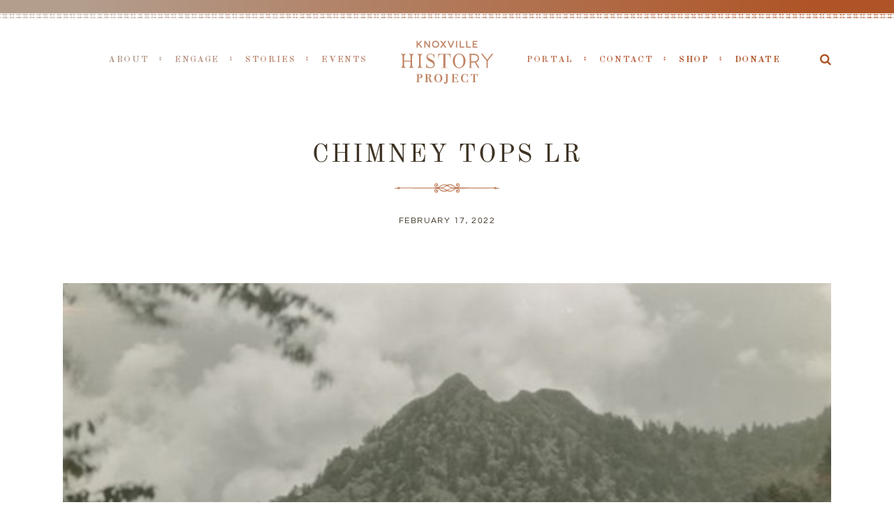

--- FILE ---
content_type: text/html; charset=UTF-8
request_url: https://knoxvillehistoryproject.org/the-photographic-conservationist/chimney-tops-lr/
body_size: 12701
content:
<!DOCTYPE html>
<html lang="en-US"  data-menu="Lato">
<head>
<meta charset="UTF-8" />

<meta name="viewport" content="width=device-width, initial-scale=1, maximum-scale=1" />

<meta name="format-detection" content="telephone=no">

<link rel="profile" href="http://gmpg.org/xfn/11" />
<link rel="pingback" href="https://knoxvillehistoryproject.org/wordpress/xmlrpc.php" />

		<link rel="shortcut icon" href="https://knoxvillehistoryproject.org/wordpress/wp-content/uploads/2016/07/Knoxville-History-Project-2x.png" />
 

<meta name='robots' content='index, follow, max-image-preview:large, max-snippet:-1, max-video-preview:-1' />

	<!-- This site is optimized with the Yoast SEO plugin v26.6 - https://yoast.com/wordpress/plugins/seo/ -->
	<title>Chimney Tops LR - Knoxville History Project</title>
	<link rel="canonical" href="https://knoxvillehistoryproject.org/the-photographic-conservationist/chimney-tops-lr/" />
	<meta property="og:locale" content="en_US" />
	<meta property="og:type" content="article" />
	<meta property="og:title" content="Chimney Tops LR - Knoxville History Project" />
	<meta property="og:url" content="https://knoxvillehistoryproject.org/the-photographic-conservationist/chimney-tops-lr/" />
	<meta property="og:site_name" content="Knoxville History Project" />
	<meta property="og:image" content="https://knoxvillehistoryproject.org/the-photographic-conservationist/chimney-tops-lr" />
	<meta property="og:image:width" content="1481" />
	<meta property="og:image:height" content="1868" />
	<meta property="og:image:type" content="image/jpeg" />
	<meta name="twitter:card" content="summary_large_image" />
	<script type="application/ld+json" class="yoast-schema-graph">{"@context":"https://schema.org","@graph":[{"@type":"WebPage","@id":"https://knoxvillehistoryproject.org/the-photographic-conservationist/chimney-tops-lr/","url":"https://knoxvillehistoryproject.org/the-photographic-conservationist/chimney-tops-lr/","name":"Chimney Tops LR - Knoxville History Project","isPartOf":{"@id":"https://knoxvillehistoryproject.org/#website"},"primaryImageOfPage":{"@id":"https://knoxvillehistoryproject.org/the-photographic-conservationist/chimney-tops-lr/#primaryimage"},"image":{"@id":"https://knoxvillehistoryproject.org/the-photographic-conservationist/chimney-tops-lr/#primaryimage"},"thumbnailUrl":"https://knoxvillehistoryproject.org/wordpress/wp-content/uploads/2022/02/Chimney-Tops-LR.jpg","datePublished":"2022-02-17T22:25:30+00:00","breadcrumb":{"@id":"https://knoxvillehistoryproject.org/the-photographic-conservationist/chimney-tops-lr/#breadcrumb"},"inLanguage":"en-US","potentialAction":[{"@type":"ReadAction","target":["https://knoxvillehistoryproject.org/the-photographic-conservationist/chimney-tops-lr/"]}]},{"@type":"ImageObject","inLanguage":"en-US","@id":"https://knoxvillehistoryproject.org/the-photographic-conservationist/chimney-tops-lr/#primaryimage","url":"https://knoxvillehistoryproject.org/wordpress/wp-content/uploads/2022/02/Chimney-Tops-LR.jpg","contentUrl":"https://knoxvillehistoryproject.org/wordpress/wp-content/uploads/2022/02/Chimney-Tops-LR.jpg","width":1481,"height":1868},{"@type":"BreadcrumbList","@id":"https://knoxvillehistoryproject.org/the-photographic-conservationist/chimney-tops-lr/#breadcrumb","itemListElement":[{"@type":"ListItem","position":1,"name":"Home","item":"https://knoxvillehistoryproject.org/"},{"@type":"ListItem","position":2,"name":"The Photographic Conservationist","item":"https://knoxvillehistoryproject.org/the-photographic-conservationist/"},{"@type":"ListItem","position":3,"name":"Chimney Tops LR"}]},{"@type":"WebSite","@id":"https://knoxvillehistoryproject.org/#website","url":"https://knoxvillehistoryproject.org/","name":"Knoxville History Project","description":"","potentialAction":[{"@type":"SearchAction","target":{"@type":"EntryPoint","urlTemplate":"https://knoxvillehistoryproject.org/?s={search_term_string}"},"query-input":{"@type":"PropertyValueSpecification","valueRequired":true,"valueName":"search_term_string"}}],"inLanguage":"en-US"}]}</script>
	<!-- / Yoast SEO plugin. -->


<link rel='dns-prefetch' href='//fonts.googleapis.com' />
<link rel="alternate" type="application/rss+xml" title="Knoxville History Project &raquo; Feed" href="https://knoxvillehistoryproject.org/feed/" />
<link rel="alternate" type="application/rss+xml" title="Knoxville History Project &raquo; Comments Feed" href="https://knoxvillehistoryproject.org/comments/feed/" />
<link rel="alternate" type="application/rss+xml" title="Knoxville History Project &raquo; Chimney Tops LR Comments Feed" href="https://knoxvillehistoryproject.org/the-photographic-conservationist/chimney-tops-lr/feed/" />
<link rel="alternate" title="oEmbed (JSON)" type="application/json+oembed" href="https://knoxvillehistoryproject.org/wp-json/oembed/1.0/embed?url=https%3A%2F%2Fknoxvillehistoryproject.org%2Fthe-photographic-conservationist%2Fchimney-tops-lr%2F" />
<link rel="alternate" title="oEmbed (XML)" type="text/xml+oembed" href="https://knoxvillehistoryproject.org/wp-json/oembed/1.0/embed?url=https%3A%2F%2Fknoxvillehistoryproject.org%2Fthe-photographic-conservationist%2Fchimney-tops-lr%2F&#038;format=xml" />
<style id='wp-img-auto-sizes-contain-inline-css' type='text/css'>
img:is([sizes=auto i],[sizes^="auto," i]){contain-intrinsic-size:3000px 1500px}
/*# sourceURL=wp-img-auto-sizes-contain-inline-css */
</style>
<style id='wp-block-library-inline-css' type='text/css'>
:root{--wp-block-synced-color:#7a00df;--wp-block-synced-color--rgb:122,0,223;--wp-bound-block-color:var(--wp-block-synced-color);--wp-editor-canvas-background:#ddd;--wp-admin-theme-color:#007cba;--wp-admin-theme-color--rgb:0,124,186;--wp-admin-theme-color-darker-10:#006ba1;--wp-admin-theme-color-darker-10--rgb:0,107,160.5;--wp-admin-theme-color-darker-20:#005a87;--wp-admin-theme-color-darker-20--rgb:0,90,135;--wp-admin-border-width-focus:2px}@media (min-resolution:192dpi){:root{--wp-admin-border-width-focus:1.5px}}.wp-element-button{cursor:pointer}:root .has-very-light-gray-background-color{background-color:#eee}:root .has-very-dark-gray-background-color{background-color:#313131}:root .has-very-light-gray-color{color:#eee}:root .has-very-dark-gray-color{color:#313131}:root .has-vivid-green-cyan-to-vivid-cyan-blue-gradient-background{background:linear-gradient(135deg,#00d084,#0693e3)}:root .has-purple-crush-gradient-background{background:linear-gradient(135deg,#34e2e4,#4721fb 50%,#ab1dfe)}:root .has-hazy-dawn-gradient-background{background:linear-gradient(135deg,#faaca8,#dad0ec)}:root .has-subdued-olive-gradient-background{background:linear-gradient(135deg,#fafae1,#67a671)}:root .has-atomic-cream-gradient-background{background:linear-gradient(135deg,#fdd79a,#004a59)}:root .has-nightshade-gradient-background{background:linear-gradient(135deg,#330968,#31cdcf)}:root .has-midnight-gradient-background{background:linear-gradient(135deg,#020381,#2874fc)}:root{--wp--preset--font-size--normal:16px;--wp--preset--font-size--huge:42px}.has-regular-font-size{font-size:1em}.has-larger-font-size{font-size:2.625em}.has-normal-font-size{font-size:var(--wp--preset--font-size--normal)}.has-huge-font-size{font-size:var(--wp--preset--font-size--huge)}.has-text-align-center{text-align:center}.has-text-align-left{text-align:left}.has-text-align-right{text-align:right}.has-fit-text{white-space:nowrap!important}#end-resizable-editor-section{display:none}.aligncenter{clear:both}.items-justified-left{justify-content:flex-start}.items-justified-center{justify-content:center}.items-justified-right{justify-content:flex-end}.items-justified-space-between{justify-content:space-between}.screen-reader-text{border:0;clip-path:inset(50%);height:1px;margin:-1px;overflow:hidden;padding:0;position:absolute;width:1px;word-wrap:normal!important}.screen-reader-text:focus{background-color:#ddd;clip-path:none;color:#444;display:block;font-size:1em;height:auto;left:5px;line-height:normal;padding:15px 23px 14px;text-decoration:none;top:5px;width:auto;z-index:100000}html :where(.has-border-color){border-style:solid}html :where([style*=border-top-color]){border-top-style:solid}html :where([style*=border-right-color]){border-right-style:solid}html :where([style*=border-bottom-color]){border-bottom-style:solid}html :where([style*=border-left-color]){border-left-style:solid}html :where([style*=border-width]){border-style:solid}html :where([style*=border-top-width]){border-top-style:solid}html :where([style*=border-right-width]){border-right-style:solid}html :where([style*=border-bottom-width]){border-bottom-style:solid}html :where([style*=border-left-width]){border-left-style:solid}html :where(img[class*=wp-image-]){height:auto;max-width:100%}:where(figure){margin:0 0 1em}html :where(.is-position-sticky){--wp-admin--admin-bar--position-offset:var(--wp-admin--admin-bar--height,0px)}@media screen and (max-width:600px){html :where(.is-position-sticky){--wp-admin--admin-bar--position-offset:0px}}

/*# sourceURL=wp-block-library-inline-css */
</style><style id='global-styles-inline-css' type='text/css'>
:root{--wp--preset--aspect-ratio--square: 1;--wp--preset--aspect-ratio--4-3: 4/3;--wp--preset--aspect-ratio--3-4: 3/4;--wp--preset--aspect-ratio--3-2: 3/2;--wp--preset--aspect-ratio--2-3: 2/3;--wp--preset--aspect-ratio--16-9: 16/9;--wp--preset--aspect-ratio--9-16: 9/16;--wp--preset--color--black: #000000;--wp--preset--color--cyan-bluish-gray: #abb8c3;--wp--preset--color--white: #ffffff;--wp--preset--color--pale-pink: #f78da7;--wp--preset--color--vivid-red: #cf2e2e;--wp--preset--color--luminous-vivid-orange: #ff6900;--wp--preset--color--luminous-vivid-amber: #fcb900;--wp--preset--color--light-green-cyan: #7bdcb5;--wp--preset--color--vivid-green-cyan: #00d084;--wp--preset--color--pale-cyan-blue: #8ed1fc;--wp--preset--color--vivid-cyan-blue: #0693e3;--wp--preset--color--vivid-purple: #9b51e0;--wp--preset--gradient--vivid-cyan-blue-to-vivid-purple: linear-gradient(135deg,rgb(6,147,227) 0%,rgb(155,81,224) 100%);--wp--preset--gradient--light-green-cyan-to-vivid-green-cyan: linear-gradient(135deg,rgb(122,220,180) 0%,rgb(0,208,130) 100%);--wp--preset--gradient--luminous-vivid-amber-to-luminous-vivid-orange: linear-gradient(135deg,rgb(252,185,0) 0%,rgb(255,105,0) 100%);--wp--preset--gradient--luminous-vivid-orange-to-vivid-red: linear-gradient(135deg,rgb(255,105,0) 0%,rgb(207,46,46) 100%);--wp--preset--gradient--very-light-gray-to-cyan-bluish-gray: linear-gradient(135deg,rgb(238,238,238) 0%,rgb(169,184,195) 100%);--wp--preset--gradient--cool-to-warm-spectrum: linear-gradient(135deg,rgb(74,234,220) 0%,rgb(151,120,209) 20%,rgb(207,42,186) 40%,rgb(238,44,130) 60%,rgb(251,105,98) 80%,rgb(254,248,76) 100%);--wp--preset--gradient--blush-light-purple: linear-gradient(135deg,rgb(255,206,236) 0%,rgb(152,150,240) 100%);--wp--preset--gradient--blush-bordeaux: linear-gradient(135deg,rgb(254,205,165) 0%,rgb(254,45,45) 50%,rgb(107,0,62) 100%);--wp--preset--gradient--luminous-dusk: linear-gradient(135deg,rgb(255,203,112) 0%,rgb(199,81,192) 50%,rgb(65,88,208) 100%);--wp--preset--gradient--pale-ocean: linear-gradient(135deg,rgb(255,245,203) 0%,rgb(182,227,212) 50%,rgb(51,167,181) 100%);--wp--preset--gradient--electric-grass: linear-gradient(135deg,rgb(202,248,128) 0%,rgb(113,206,126) 100%);--wp--preset--gradient--midnight: linear-gradient(135deg,rgb(2,3,129) 0%,rgb(40,116,252) 100%);--wp--preset--font-size--small: 13px;--wp--preset--font-size--medium: 20px;--wp--preset--font-size--large: 36px;--wp--preset--font-size--x-large: 42px;--wp--preset--spacing--20: 0.44rem;--wp--preset--spacing--30: 0.67rem;--wp--preset--spacing--40: 1rem;--wp--preset--spacing--50: 1.5rem;--wp--preset--spacing--60: 2.25rem;--wp--preset--spacing--70: 3.38rem;--wp--preset--spacing--80: 5.06rem;--wp--preset--shadow--natural: 6px 6px 9px rgba(0, 0, 0, 0.2);--wp--preset--shadow--deep: 12px 12px 50px rgba(0, 0, 0, 0.4);--wp--preset--shadow--sharp: 6px 6px 0px rgba(0, 0, 0, 0.2);--wp--preset--shadow--outlined: 6px 6px 0px -3px rgb(255, 255, 255), 6px 6px rgb(0, 0, 0);--wp--preset--shadow--crisp: 6px 6px 0px rgb(0, 0, 0);}:where(.is-layout-flex){gap: 0.5em;}:where(.is-layout-grid){gap: 0.5em;}body .is-layout-flex{display: flex;}.is-layout-flex{flex-wrap: wrap;align-items: center;}.is-layout-flex > :is(*, div){margin: 0;}body .is-layout-grid{display: grid;}.is-layout-grid > :is(*, div){margin: 0;}:where(.wp-block-columns.is-layout-flex){gap: 2em;}:where(.wp-block-columns.is-layout-grid){gap: 2em;}:where(.wp-block-post-template.is-layout-flex){gap: 1.25em;}:where(.wp-block-post-template.is-layout-grid){gap: 1.25em;}.has-black-color{color: var(--wp--preset--color--black) !important;}.has-cyan-bluish-gray-color{color: var(--wp--preset--color--cyan-bluish-gray) !important;}.has-white-color{color: var(--wp--preset--color--white) !important;}.has-pale-pink-color{color: var(--wp--preset--color--pale-pink) !important;}.has-vivid-red-color{color: var(--wp--preset--color--vivid-red) !important;}.has-luminous-vivid-orange-color{color: var(--wp--preset--color--luminous-vivid-orange) !important;}.has-luminous-vivid-amber-color{color: var(--wp--preset--color--luminous-vivid-amber) !important;}.has-light-green-cyan-color{color: var(--wp--preset--color--light-green-cyan) !important;}.has-vivid-green-cyan-color{color: var(--wp--preset--color--vivid-green-cyan) !important;}.has-pale-cyan-blue-color{color: var(--wp--preset--color--pale-cyan-blue) !important;}.has-vivid-cyan-blue-color{color: var(--wp--preset--color--vivid-cyan-blue) !important;}.has-vivid-purple-color{color: var(--wp--preset--color--vivid-purple) !important;}.has-black-background-color{background-color: var(--wp--preset--color--black) !important;}.has-cyan-bluish-gray-background-color{background-color: var(--wp--preset--color--cyan-bluish-gray) !important;}.has-white-background-color{background-color: var(--wp--preset--color--white) !important;}.has-pale-pink-background-color{background-color: var(--wp--preset--color--pale-pink) !important;}.has-vivid-red-background-color{background-color: var(--wp--preset--color--vivid-red) !important;}.has-luminous-vivid-orange-background-color{background-color: var(--wp--preset--color--luminous-vivid-orange) !important;}.has-luminous-vivid-amber-background-color{background-color: var(--wp--preset--color--luminous-vivid-amber) !important;}.has-light-green-cyan-background-color{background-color: var(--wp--preset--color--light-green-cyan) !important;}.has-vivid-green-cyan-background-color{background-color: var(--wp--preset--color--vivid-green-cyan) !important;}.has-pale-cyan-blue-background-color{background-color: var(--wp--preset--color--pale-cyan-blue) !important;}.has-vivid-cyan-blue-background-color{background-color: var(--wp--preset--color--vivid-cyan-blue) !important;}.has-vivid-purple-background-color{background-color: var(--wp--preset--color--vivid-purple) !important;}.has-black-border-color{border-color: var(--wp--preset--color--black) !important;}.has-cyan-bluish-gray-border-color{border-color: var(--wp--preset--color--cyan-bluish-gray) !important;}.has-white-border-color{border-color: var(--wp--preset--color--white) !important;}.has-pale-pink-border-color{border-color: var(--wp--preset--color--pale-pink) !important;}.has-vivid-red-border-color{border-color: var(--wp--preset--color--vivid-red) !important;}.has-luminous-vivid-orange-border-color{border-color: var(--wp--preset--color--luminous-vivid-orange) !important;}.has-luminous-vivid-amber-border-color{border-color: var(--wp--preset--color--luminous-vivid-amber) !important;}.has-light-green-cyan-border-color{border-color: var(--wp--preset--color--light-green-cyan) !important;}.has-vivid-green-cyan-border-color{border-color: var(--wp--preset--color--vivid-green-cyan) !important;}.has-pale-cyan-blue-border-color{border-color: var(--wp--preset--color--pale-cyan-blue) !important;}.has-vivid-cyan-blue-border-color{border-color: var(--wp--preset--color--vivid-cyan-blue) !important;}.has-vivid-purple-border-color{border-color: var(--wp--preset--color--vivid-purple) !important;}.has-vivid-cyan-blue-to-vivid-purple-gradient-background{background: var(--wp--preset--gradient--vivid-cyan-blue-to-vivid-purple) !important;}.has-light-green-cyan-to-vivid-green-cyan-gradient-background{background: var(--wp--preset--gradient--light-green-cyan-to-vivid-green-cyan) !important;}.has-luminous-vivid-amber-to-luminous-vivid-orange-gradient-background{background: var(--wp--preset--gradient--luminous-vivid-amber-to-luminous-vivid-orange) !important;}.has-luminous-vivid-orange-to-vivid-red-gradient-background{background: var(--wp--preset--gradient--luminous-vivid-orange-to-vivid-red) !important;}.has-very-light-gray-to-cyan-bluish-gray-gradient-background{background: var(--wp--preset--gradient--very-light-gray-to-cyan-bluish-gray) !important;}.has-cool-to-warm-spectrum-gradient-background{background: var(--wp--preset--gradient--cool-to-warm-spectrum) !important;}.has-blush-light-purple-gradient-background{background: var(--wp--preset--gradient--blush-light-purple) !important;}.has-blush-bordeaux-gradient-background{background: var(--wp--preset--gradient--blush-bordeaux) !important;}.has-luminous-dusk-gradient-background{background: var(--wp--preset--gradient--luminous-dusk) !important;}.has-pale-ocean-gradient-background{background: var(--wp--preset--gradient--pale-ocean) !important;}.has-electric-grass-gradient-background{background: var(--wp--preset--gradient--electric-grass) !important;}.has-midnight-gradient-background{background: var(--wp--preset--gradient--midnight) !important;}.has-small-font-size{font-size: var(--wp--preset--font-size--small) !important;}.has-medium-font-size{font-size: var(--wp--preset--font-size--medium) !important;}.has-large-font-size{font-size: var(--wp--preset--font-size--large) !important;}.has-x-large-font-size{font-size: var(--wp--preset--font-size--x-large) !important;}
/*# sourceURL=global-styles-inline-css */
</style>

<style id='classic-theme-styles-inline-css' type='text/css'>
/*! This file is auto-generated */
.wp-block-button__link{color:#fff;background-color:#32373c;border-radius:9999px;box-shadow:none;text-decoration:none;padding:calc(.667em + 2px) calc(1.333em + 2px);font-size:1.125em}.wp-block-file__button{background:#32373c;color:#fff;text-decoration:none}
/*# sourceURL=/wp-includes/css/classic-themes.min.css */
</style>
<link rel='stylesheet' id='ctct_form_styles-css' href='https://knoxvillehistoryproject.org/wordpress/wp-content/plugins/constant-contact-forms/assets/css/style.css?ver=2.15.2' type='text/css' media='all' />
<link rel='stylesheet' id='contact-form-7-css' href='https://knoxvillehistoryproject.org/wordpress/wp-content/plugins/contact-form-7/includes/css/styles.css?ver=6.1.4' type='text/css' media='all' />
<link rel='stylesheet' id='twenty20-css' href='https://knoxvillehistoryproject.org/wordpress/wp-content/plugins/twenty20/assets/css/twenty20.css?ver=2.0.4' type='text/css' media='all' />
<link rel='stylesheet' id='SFSImainCss-css' href='https://knoxvillehistoryproject.org/wordpress/wp-content/plugins/ultimate-social-media-icons/css/sfsi-style.css?ver=2.9.6' type='text/css' media='all' />
<link rel='stylesheet' id='reset-css-css' href='https://knoxvillehistoryproject.org/wordpress/wp-content/themes/KHP/css/reset.css?ver=6.9' type='text/css' media='all' />
<link rel='stylesheet' id='wordpress-css-css' href='https://knoxvillehistoryproject.org/wordpress/wp-content/themes/KHP/css/wordpress.css?ver=6.9' type='text/css' media='all' />
<link rel='stylesheet' id='animation.css-css' href='https://knoxvillehistoryproject.org/wordpress/wp-content/themes/KHP/css/animation.css?ver=6.9' type='text/css' media='all' />
<link rel='stylesheet' id='magnific-popup-css' href='https://knoxvillehistoryproject.org/wordpress/wp-content/themes/KHP/css/magnific-popup.css?ver=6.9' type='text/css' media='all' />
<link rel='stylesheet' id='jquery-ui-css-css' href='https://knoxvillehistoryproject.org/wordpress/wp-content/themes/KHP/css/jqueryui/custom.css?ver=6.9' type='text/css' media='all' />
<link rel='stylesheet' id='mediaelement-css' href='https://knoxvillehistoryproject.org/wordpress/wp-includes/js/mediaelement/mediaelementplayer-legacy.min.css?ver=4.2.17' type='text/css' media='all' />
<link rel='stylesheet' id='flexslider-css' href='https://knoxvillehistoryproject.org/wordpress/wp-content/themes/KHP/js/flexslider/flexslider.css?ver=6.9' type='text/css' media='all' />
<link rel='stylesheet' id='tooltipster-css' href='https://knoxvillehistoryproject.org/wordpress/wp-content/themes/KHP/css/tooltipster.css?ver=6.9' type='text/css' media='all' />
<link rel='stylesheet' id='odometer-theme-css' href='https://knoxvillehistoryproject.org/wordpress/wp-content/themes/KHP/css/odometer-theme-minimal.css?ver=6.9' type='text/css' media='all' />
<link rel='stylesheet' id='hw-parallax.css-css' href='https://knoxvillehistoryproject.org/wordpress/wp-content/themes/KHP/css/hw-parallax.css?ver=6.9' type='text/css' media='all' />
<link rel='stylesheet' id='screen.css-css' href='https://knoxvillehistoryproject.org/wordpress/wp-content/themes/KHP/css/screen.css?ver=6.9' type='text/css' media='all' />
<link rel='stylesheet' id='fontawesome-css' href='https://knoxvillehistoryproject.org/wordpress/wp-content/themes/KHP/css/font-awesome.min.css?ver=6.9' type='text/css' media='all' />
<link rel='stylesheet' id='custom_css-css' href='https://knoxvillehistoryproject.org/wordpress/wp-content/themes/KHP/templates/custom-css.php?ver=6.9' type='text/css' media='all' />
<link rel='stylesheet' id='child_theme-css' href='https://knoxvillehistoryproject.org/wordpress/wp-content/themes/KHP/style.css?ver=6.9' type='text/css' media='all' />
<link rel='stylesheet' id='google_font0-css' href='https://fonts.googleapis.com/css?family=Libre+Baskerville%3A300%2C+400%2C700%2C400italic&#038;subset=latin%2Ccyrillic-ext%2Cgreek-ext%2Ccyrillic&#038;ver=6.9' type='text/css' media='all' />
<link rel='stylesheet' id='google_font1-css' href='https://fonts.googleapis.com/css?family=Old+Standard+TT%3A300%2C+400%2C700%2C400italic&#038;subset=latin%2Ccyrillic-ext%2Cgreek-ext%2Ccyrillic&#038;ver=6.9' type='text/css' media='all' />
<link rel='stylesheet' id='google_font4-css' href='https://fonts.googleapis.com/css?family=Questrial%3A300%2C+400%2C700%2C400italic&#038;subset=latin%2Ccyrillic-ext%2Cgreek-ext%2Ccyrillic&#038;ver=6.9' type='text/css' media='all' />
<link rel='stylesheet' id='responsive-css' href='https://knoxvillehistoryproject.org/wordpress/wp-content/themes/KHP/css/grid.css?ver=6.9' type='text/css' media='all' />
<link rel='stylesheet' id='kirki-styles-global-css' href='https://knoxvillehistoryproject.org/wordpress/wp-content/themes/KHP/modules/kirki/assets/css/kirki-styles.css?ver=3.0.21' type='text/css' media='all' />
<style id='kirki-styles-global-inline-css' type='text/css'>
@font-face {
  font-family: 'Libre Baskerville';
  font-style: normal;
  font-weight: 400;
  src: url(https://fonts.gstatic.com/s/librebaskerville/v24/kmKUZrc3Hgbbcjq75U4uslyuy4kn0olVQ-LglH6T17uj8Q4iDgNK.ttf) format('truetype');
}
@font-face {
  font-family: 'Old Standard TT';
  font-style: normal;
  font-weight: 400;
  src: url(https://fonts.gstatic.com/s/oldstandardtt/v22/MwQubh3o1vLImiwAVvYawgcf2eVeqlq9.ttf) format('truetype');
}
@font-face {
  font-family: 'Questrial';
  font-style: normal;
  font-weight: 400;
  src: url(https://fonts.gstatic.com/s/questrial/v19/QdVUSTchPBm7nuUeVf70viFg.ttf) format('truetype');
}

body, input[type=text], input[type=email], input[type=url], input[type=password], textarea, input[type=tel]{font-family:"Libre Baskerville", Georgia, serif;}body{font-size:14px;}h1, h2, h3, h4, h5, h6, h7, input[type=submit], input[type=button], a.button, .button, .post_quote_title, label, .portfolio_filter_dropdown, .woocommerce ul.products li.product .button, .woocommerce ul.products li.product a.add_to_cart_button.loading, .woocommerce-page ul.products li.product a.add_to_cart_button.loading, .woocommerce ul.products li.product a.add_to_cart_button:hover, .woocommerce-page ul.products li.product a.add_to_cart_button:hover, .woocommerce #page_content_wrapper a.button, .woocommerce button.button, .woocommerce input.button, .woocommerce #respond input#submit, .woocommerce #content input.button, .woocommerce-page #page_content_wrapper a.button, .woocommerce-page button.button, .woocommerce-page input.button, .woocommerce-page #respond input#submit, .woocommerce-page #content input.button, .woocommerce-page button.button:hover, .woocommerce-page input.button:hover, .woocommerce-page input.button:active, .woocommerce #page_content_wrapper a.button, .woocommerce-page #page_content_wrapper a.button, .woocommerce.columns-4 ul.products li.product a.add_to_cart_button, .woocommerce.columns-4 ul.products li.product a.add_to_cart_button:hover, strong[itemprop="author"], #page_content_wrapper .posts.blog li a, .page_content_wrapper .posts.blog li a{font-family:"Old Standard TT", Georgia, serif;}h1, h2, h3, h4, h5, h6, h7{font-weight:300;}h1{font-size:34px;}h2{font-size:30px;}h3{font-size:26px;}h4{font-size:22px;}h5{font-size:18px;}h6{font-size:16px;}body, #wrapper, #page_content_wrapper.fixed, #page_content_wrapper .sidebar .content .sidebar_widget li h2.widgettitle span, h2.widgettitle span, #gallery_lightbox h2, .slider_wrapper .gallery_image_caption h2, #body_loading_screen, h3#reply-title span{background-color:#ffffff;}body, .pagination a, #gallery_lightbox h2, .slider_wrapper .gallery_image_caption h2, .post_info a{color:#3e3324;}::selection{background-color:#3e3324;}a{color:#3e3324;}a:hover, a:active, .post_info_comment a i{color:#3e3324;}h1, h2, h3, h4, h5, pre, code, tt, blockquote, .post_header h5 a, .post_header h3 a, .post_header.grid h6 a, .post_header.fullwidth h4 a, .post_header h5 a, blockquote, .site_loading_logo_item i{color:#3e3324;}#social_share_wrapper, hr, #social_share_wrapper, .post.type-post, #page_content_wrapper .sidebar .content .sidebar_widget li h2.widgettitle, h2.widgettitle, h5.widgettitle, .comment .right, .widget_tag_cloud div a, .meta-tags a, .tag_cloud a, #footer, #post_more_wrapper, .woocommerce ul.products li.product, .woocommerce-page ul.products li.product, .woocommerce ul.products li.product .price, .woocommerce-page ul.products li.product .price, #page_content_wrapper .inner .sidebar_content, #page_caption, #page_content_wrapper .inner .sidebar_content.left_sidebar, .ajax_close, .ajax_next, .ajax_prev, .portfolio_next, .portfolio_prev, .portfolio_next_prev_wrapper.video .portfolio_prev, .portfolio_next_prev_wrapper.video .portfolio_next, .separated, .blog_next_prev_wrapper, #post_more_wrapper h5, #ajax_portfolio_wrapper.hidding, #ajax_portfolio_wrapper.visible, .tabs.vertical .ui-tabs-panel, .woocommerce div.product .woocommerce-tabs ul.tabs li, .woocommerce #content div.product .woocommerce-tabs ul.tabs li, .woocommerce-page div.product .woocommerce-tabs ul.tabs li, .woocommerce-page #content div.product .woocommerce-tabs ul.tabs li, .woocommerce div.product .woocommerce-tabs .panel, .woocommerce-page div.product .woocommerce-tabs .panel, .woocommerce #content div.product .woocommerce-tabs .panel, .woocommerce-page #content div.product .woocommerce-tabs .panel, .woocommerce table.shop_table, .woocommerce-page table.shop_table, table tr td, .woocommerce .cart-collaterals .cart_totals, .woocommerce-page .cart-collaterals .cart_totals, .woocommerce .cart-collaterals .shipping_calculator, .woocommerce-page .cart-collaterals .shipping_calculator, .woocommerce .cart-collaterals .cart_totals tr td, .woocommerce .cart-collaterals .cart_totals tr th, .woocommerce-page .cart-collaterals .cart_totals tr td, .woocommerce-page .cart-collaterals .cart_totals tr th, table tr th, .woocommerce #payment, .woocommerce-page #payment, .woocommerce #payment ul.payment_methods li, .woocommerce-page #payment ul.payment_methods li, .woocommerce #payment div.form-row, .woocommerce-page #payment div.form-row, .ui-tabs li:first-child, .ui-tabs .ui-tabs-nav li, .ui-tabs.vertical .ui-tabs-nav li, .ui-tabs.vertical.right .ui-tabs-nav li.ui-state-active, .ui-tabs.vertical .ui-tabs-nav li:last-child, #page_content_wrapper .inner .sidebar_wrapper ul.sidebar_widget li.widget_nav_menu ul.menu li.current-menu-item a, .page_content_wrapper .inner .sidebar_wrapper ul.sidebar_widget li.widget_nav_menu ul.menu li.current-menu-item a, .pricing_wrapper, .pricing_wrapper li, .ui-accordion .ui-accordion-header, .ui-accordion .ui-accordion-content, #page_content_wrapper .sidebar .content .sidebar_widget li h2.widgettitle:before, h2.widgettitle:before, #autocomplete, .page_tagline, .ppb_blog_minimal .one_third_bg, .portfolio_desc.wide{border-color:#bf8363;}input[type=text], input[type=password], input[type=email], input[type=url], textarea, input[type=tel]{background-color:#ffffff;color:#3e3324;border-color:#bf8363;}input[type=text]:focus, input[type=password]:focus, input[type=email]:focus, input[type=url]:focus, textarea:focus, input[type=tel]:focus{border-color:#3e3324;}input[type=submit], input[type=button], a.button, .button, .woocommerce .page_slider a.button, a.button.fullwidth, .woocommerce-page div.product form.cart .button, .woocommerce #respond input#submit.alt, .woocommerce a.button.alt, .woocommerce button.button.alt, .woocommerce input.button.alt{font-family:Questrial, Helvetica, Arial, sans-serif;}input[type=submit], input[type=button], a.button, .button, .pagination span, .pagination a:hover, .woocommerce .footer_bar .button, .woocommerce .footer_bar .button:hover, .woocommerce-page div.product form.cart .button, .woocommerce #respond input#submit.alt, .woocommerce a.button.alt, .woocommerce button.button.alt, .woocommerce input.button.alt{background-color:#ffffff;}.pagination span, .pagination a:hover{border-color:#ffffff;}input[type=submit], input[type=button], a.button, .button, .pagination a:hover, .woocommerce .footer_bar .button , .woocommerce .footer_bar .button:hover, .woocommerce-page div.product form.cart .button, .woocommerce #respond input#submit.alt, .woocommerce a.button.alt, .woocommerce button.button.alt, .woocommerce input.button.alt{color:#bf8363;border-color:#bf8363;}.frame_top, .frame_bottom, .frame_left, .frame_right{background:#ffffff;}#menu_wrapper .nav ul li a, #menu_wrapper div .nav li > a{font-family:"Old Standard TT", Georgia, serif;font-size:13px;font-weight:600;letter-spacing:3px;text-transform:uppercase;color:#666666;}#menu_wrapper .nav ul li a.hover, #menu_wrapper .nav ul li a:hover, #menu_wrapper div .nav li a.hover, #menu_wrapper div .nav li a:hover{color:#222222;}#menu_wrapper div .nav > li.current-menu-item > a, #menu_wrapper div .nav > li.current-menu-parent > a, #menu_wrapper div .nav > li.current-menu-ancestor > a, #menu_wrapper div .nav li ul li.current-menu-item a, #menu_wrapper div .nav li.current-menu-parent ul li.current-menu-item a{color:#222222;}.top_bar{border-color:#e1e1e1;background-color:#ffffff;}#menu_wrapper .nav ul li ul li a, #menu_wrapper div .nav li ul li a, #menu_wrapper div .nav li.current-menu-parent ul li a{font-size:11px;font-weight:600;letter-spacing:2px;text-transform:uppercase;color:#888888;}.mobile_main_nav li a:hover, .mobile_main_nav li a:active, #sub_menu li a:hover, #sub_menu li a:active, .mobile_menu_wrapper .sidebar_wrapper h2.widgettitle{color:#222222;}#menu_wrapper .nav ul li ul li a:hover, #menu_wrapper div .nav li ul li a:hover, #menu_wrapper div .nav li.current-menu-parent ul li a:hover, #menu_wrapper .nav ul li.megamenu ul li ul li a:hover, #menu_wrapper div .nav li.megamenu ul li ul li a:hover, #menu_wrapper .nav ul li.megamenu ul li ul li a:active, #menu_wrapper div .nav li.megamenu ul li ul li a:active{background:#f9f9f9;}#menu_wrapper .nav ul li ul, #menu_wrapper div .nav li ul{background:#ffffff;border-color:#e1e1e1;}#menu_wrapper div .nav li.megamenu ul li > a, #menu_wrapper div .nav li.megamenu ul li > a:hover, #menu_wrapper div .nav li.megamenu ul li > a:active{color:#444444;}#menu_wrapper div .nav li.megamenu ul li{border-color:#eeeeee;}.above_top_bar{background:#222222;}#top_menu li a, .top_contact_info, .top_contact_info i, .top_contact_info a, .top_contact_info a:hover, .top_contact_info a:active{color:#a95612;}.mobile_menu_wrapper #searchform{background:#ffffff;}.mobile_menu_wrapper #searchform input[type=text], .mobile_menu_wrapper #searchform button i{color:#3e3324;}.mobile_main_nav li a, #sub_menu li a{font-family:"Old Standard TT", Georgia, serif;font-size:13px;text-transform:uppercase;letter-spacing:3px;}.mobile_main_nav li a, #sub_menu li a, .mobile_menu_wrapper .sidebar_wrapper a, .mobile_menu_wrapper .sidebar_wrapper, #close_mobile_menu i{color:#666666;}#page_caption{background-color:#ffffff;padding-top:80px;padding-bottom:80px;}#page_caption h1, .ppb_title{font-size:35px;}#page_caption h1, .ppb_title, .post_caption h1{font-weight:400;text-transform:uppercase;letter-spacing:3px;color:#3e3324;}#page_caption.hasbg{height:70vh;}h2.ppb_title{font-size:35px;text-transform:uppercase;}.page_tagline, .ppb_subtitle, .post_header .post_detail, .recent_post_detail, .post_detail, .thumb_content span, .portfolio_desc .portfolio_excerpt, .testimonial_customer_position, .testimonial_customer_company{color:#3e3324;}.page_tagline, .post_header .post_detail, .recent_post_detail, .post_detail, .thumb_content span, .portfolio_desc .portfolio_excerpt, .testimonial_customer_position, .testimonial_customer_company{font-size:25px;}.page_tagline{font-weight:400;}.post_header .post_detail, .recent_post_detail, .post_detail, .thumb_content span, .portfolio_desc .portfolio_excerpt, .testimonial_customer_position, .testimonial_customer_company{letter-spacing:3px;text-transform:uppercase;}#page_content_wrapper .sidebar .content .sidebar_widget li h2.widgettitle, h2.widgettitle, h5.widgettitle{font-family:Questrial, Helvetica, Arial, sans-serif;font-size:12px;font-weight:400;letter-spacing:2px;text-transform:uppercase;color:#3e3324;}#page_content_wrapper .inner .sidebar_wrapper .sidebar .content, .page_content_wrapper .inner .sidebar_wrapper .sidebar .content{color:#3e3324;}#page_content_wrapper .inner .sidebar_wrapper a, .page_content_wrapper .inner .sidebar_wrapper a{color:#3e3324;}#page_content_wrapper .inner .sidebar_wrapper a:hover, #page_content_wrapper .inner .sidebar_wrapper a:active, .page_content_wrapper .inner .sidebar_wrapper a:hover, .page_content_wrapper .inner .sidebar_wrapper a:active{color:#3e3324;}#footer, #copyright{color:#3e3324;}#copyright a, #copyright a:active, #footer a, #footer a:active, #footer_menu li a, #footer_menu li a:active{color:#3e3324;}#copyright a:hover, #footer a:hover, .social_wrapper ul li a:hover, #footer_menu li a:hover{color:#3e3324;}.footer_bar_wrapper, .footer_bar{border-color:#ffffff;}.footer_bar_wrapper .social_wrapper ul li a{color:#3e3324;}
/*# sourceURL=kirki-styles-global-inline-css */
</style>
<script type="text/javascript" src="https://knoxvillehistoryproject.org/wordpress/wp-includes/js/jquery/jquery.min.js?ver=3.7.1" id="jquery-core-js"></script>
<script type="text/javascript" src="https://knoxvillehistoryproject.org/wordpress/wp-includes/js/jquery/jquery-migrate.min.js?ver=3.4.1" id="jquery-migrate-js"></script>
<link rel="https://api.w.org/" href="https://knoxvillehistoryproject.org/wp-json/" /><link rel="alternate" title="JSON" type="application/json" href="https://knoxvillehistoryproject.org/wp-json/wp/v2/media/52798" /><link rel="EditURI" type="application/rsd+xml" title="RSD" href="https://knoxvillehistoryproject.org/wordpress/xmlrpc.php?rsd" />
<meta name="generator" content="WordPress 6.9" />
<link rel='shortlink' href='https://knoxvillehistoryproject.org/?p=52798' />
<meta name="follow.[base64]" content="KwcebFbHr4uKkyjK6bLQ"/><link rel="icon" href="https://knoxvillehistoryproject.org/wordpress/wp-content/uploads/2018/05/cropped-KHP-Logo-32x32.jpg" sizes="32x32" />
<link rel="icon" href="https://knoxvillehistoryproject.org/wordpress/wp-content/uploads/2018/05/cropped-KHP-Logo-192x192.jpg" sizes="192x192" />
<link rel="apple-touch-icon" href="https://knoxvillehistoryproject.org/wordpress/wp-content/uploads/2018/05/cropped-KHP-Logo-180x180.jpg" />
<meta name="msapplication-TileImage" content="https://knoxvillehistoryproject.org/wordpress/wp-content/uploads/2018/05/cropped-KHP-Logo-270x270.jpg" />
<script>function setREVStartSize(e){
			//window.requestAnimationFrame(function() {
				window.RSIW = window.RSIW===undefined ? window.innerWidth : window.RSIW;
				window.RSIH = window.RSIH===undefined ? window.innerHeight : window.RSIH;
				try {
					var pw = document.getElementById(e.c).parentNode.offsetWidth,
						newh;
					pw = pw===0 || isNaN(pw) || (e.l=="fullwidth" || e.layout=="fullwidth") ? window.RSIW : pw;
					e.tabw = e.tabw===undefined ? 0 : parseInt(e.tabw);
					e.thumbw = e.thumbw===undefined ? 0 : parseInt(e.thumbw);
					e.tabh = e.tabh===undefined ? 0 : parseInt(e.tabh);
					e.thumbh = e.thumbh===undefined ? 0 : parseInt(e.thumbh);
					e.tabhide = e.tabhide===undefined ? 0 : parseInt(e.tabhide);
					e.thumbhide = e.thumbhide===undefined ? 0 : parseInt(e.thumbhide);
					e.mh = e.mh===undefined || e.mh=="" || e.mh==="auto" ? 0 : parseInt(e.mh,0);
					if(e.layout==="fullscreen" || e.l==="fullscreen")
						newh = Math.max(e.mh,window.RSIH);
					else{
						e.gw = Array.isArray(e.gw) ? e.gw : [e.gw];
						for (var i in e.rl) if (e.gw[i]===undefined || e.gw[i]===0) e.gw[i] = e.gw[i-1];
						e.gh = e.el===undefined || e.el==="" || (Array.isArray(e.el) && e.el.length==0)? e.gh : e.el;
						e.gh = Array.isArray(e.gh) ? e.gh : [e.gh];
						for (var i in e.rl) if (e.gh[i]===undefined || e.gh[i]===0) e.gh[i] = e.gh[i-1];
											
						var nl = new Array(e.rl.length),
							ix = 0,
							sl;
						e.tabw = e.tabhide>=pw ? 0 : e.tabw;
						e.thumbw = e.thumbhide>=pw ? 0 : e.thumbw;
						e.tabh = e.tabhide>=pw ? 0 : e.tabh;
						e.thumbh = e.thumbhide>=pw ? 0 : e.thumbh;
						for (var i in e.rl) nl[i] = e.rl[i]<window.RSIW ? 0 : e.rl[i];
						sl = nl[0];
						for (var i in nl) if (sl>nl[i] && nl[i]>0) { sl = nl[i]; ix=i;}
						var m = pw>(e.gw[ix]+e.tabw+e.thumbw) ? 1 : (pw-(e.tabw+e.thumbw)) / (e.gw[ix]);
						newh =  (e.gh[ix] * m) + (e.tabh + e.thumbh);
					}
					var el = document.getElementById(e.c);
					if (el!==null && el) el.style.height = newh+"px";
					el = document.getElementById(e.c+"_wrapper");
					if (el!==null && el) {
						el.style.height = newh+"px";
						el.style.display = "block";
					}
				} catch(e){
					console.log("Failure at Presize of Slider:" + e)
				}
			//});
		  };</script>
<link rel='stylesheet' id='rs-plugin-settings-css' href='//knoxvillehistoryproject.org/wordpress/wp-content/plugins/revslider/sr6/assets/css/rs6.css?ver=6.7.40' type='text/css' media='all' />
<style id='rs-plugin-settings-inline-css' type='text/css'>
#rs-demo-id {}
/*# sourceURL=rs-plugin-settings-inline-css */
</style>
</head>

<body class="attachment wp-singular attachment-template-default attachmentid-52798 attachment-jpeg wp-theme-KHP sfsi_actvite_theme_flat_squared ctct-KHP chimney-tops-lr">

		<input type="hidden" id="pp_menu_layout" name="pp_menu_layout" value="Lato"/>
	<input type="hidden" id="pp_enable_right_click" name="pp_enable_right_click" value=""/>
	<input type="hidden" id="pp_enable_dragging" name="pp_enable_dragging" value=""/>
	<input type="hidden" id="pp_image_path" name="pp_image_path" value="https://knoxvillehistoryproject.org/wordpress/wp-content/themes/KHP/images/"/>
	<input type="hidden" id="pp_homepage_url" name="pp_homepage_url" value="https://knoxvillehistoryproject.org"/>
	<input type="hidden" id="pp_ajax_search" name="pp_ajax_search" value="1"/>
	<input type="hidden" id="pp_fixed_menu" name="pp_fixed_menu" value=""/>
	<input type="hidden" id="pp_topbar" name="pp_topbar" value=""/>
	<input type="hidden" id="post_client_column" name="post_client_column" value="4"/>
	<input type="hidden" id="pp_back" name="pp_back" value="Back"/>
	<input type="hidden" id="pp_page_title_img_blur" name="pp_page_title_img_blur" value=""/>
	<input type="hidden" id="tg_portfolio_filterable_link" name="tg_portfolio_filterable_link" value=""/>
	<input type="hidden" id="tg_flow_enable_reflection" name="tg_flow_enable_reflection" value="1"/>
	
		<input type="hidden" id="pp_footer_style" name="pp_footer_style" value="4"/>
	
	<!-- Begin mobile menu -->
	<div class="mobile_menu_wrapper">
		<a id="close_mobile_menu" href="javascript:;"><i class="fa fa-close"></i></a>
		
		    	<form role="search" method="get" name="searchform" id="searchform" action="https://knoxvillehistoryproject.org/">
    	    <div>
    	    	<input type="text" value="" name="s" id="s" autocomplete="off" placeholder="Search..."/>
    	    	<button>
    	        	<i class="fa fa-search"></i>
    	        </button>
    	    </div>
    	    <div id="autocomplete"></div>
    	</form>
    	    	
    	    	
    	    	
	    <div class="menu-mobile-menu-container"><ul id="mobile_main_menu" class="mobile_main_nav"><li id="menu-item-54550" class="menu-item menu-item-type-custom menu-item-object-custom menu-item-54550"><a href="https://knoxvillehistoryproject.org/about/">About</a></li>
<li id="menu-item-54544" class="menu-item menu-item-type-post_type menu-item-object-page menu-item-54544"><a href="https://knoxvillehistoryproject.org/stories/">Stories</a></li>
<li id="menu-item-54545" class="menu-item menu-item-type-post_type menu-item-object-page menu-item-54545"><a href="https://knoxvillehistoryproject.org/events/">Events</a></li>
<li id="menu-item-54546" class="menu-item menu-item-type-post_type menu-item-object-page menu-item-54546"><a href="https://knoxvillehistoryproject.org/portal/">Portal</a></li>
<li id="menu-item-54547" class="menu-item menu-item-type-post_type menu-item-object-page menu-item-54547"><a href="https://knoxvillehistoryproject.org/contact/">Contact</a></li>
<li id="menu-item-54551" class="menu-item menu-item-type-custom menu-item-object-custom menu-item-54551"><a href="https://knoxville-history-project.square.site/">Shop</a></li>
<li id="menu-item-55659" class="menu-item menu-item-type-custom menu-item-object-custom menu-item-55659"><a href="https://knoxvillehistoryproject.org/khp-donations/">Donate</a></li>
</ul></div>		
		<!-- Begin side menu sidebar -->
		<div class="page_content_wrapper">
			<div class="sidebar_wrapper">
		        <div class="sidebar">
		        
		        	<div class="content">
		        
		        		<ul class="sidebar_widget">
		        				        		</ul>
		        	
		        	</div>
		    
		        </div>
			</div>
		</div>
		<!-- End side menu sidebar -->
	</div>
	<!-- End mobile menu -->

	<!-- Begin template wrapper -->
	<div id="wrapper" >
	
	
<div class="header_style_wrapper">
<!-- End top bar -->

<div class="top_bar  ">
    	
    	<!-- Begin logo -->
    	<div id="logo_wrapper">

    	<!-- Begin right corner buttons -->
    	<div id="logo_right_button">
    					
			
            <!-- Begin side menu -->
			<a href="#" id="mobile_nav_icon"></a>
			<!-- End side menu -->
			
    	</div>
    	<!-- End right corner buttons -->
    	

        
		        <div id="menu_wrapper">
	        <div id="nav_wrapper">
	        	<div class="nav_wrapper_inner">
	        		<div id="menu_border_wrapper">
	        			<div class="menu-main-menu-container"><ul id="main_menu" class="nav primary"><li id="menu-item-46663" class="nav_1 menu-item menu-item-type-post_type menu-item-object-page menu-item-46663"><a href="https://knoxvillehistoryproject.org/about/">About</a></li>
<li id="menu-item-57087" class="nav_2 menu-item menu-item-type-post_type menu-item-object-page menu-item-57087"><a href="https://knoxvillehistoryproject.org/engage-2/">Engage</a></li>
<li id="menu-item-18" class="nav_3 menu-item menu-item-type-post_type menu-item-object-page menu-item-18"><a href="https://knoxvillehistoryproject.org/stories/">Stories</a></li>
<li id="menu-item-47733" class="nav_4 menu-item menu-item-type-post_type menu-item-object-page menu-item-47733"><a href="https://knoxvillehistoryproject.org/events/">Events</a></li>
</ul></div>																								<a id="custom_logo" class="logo_wrapper default" href="https://knoxvillehistoryproject.org">
														<img src="https://knoxvillehistoryproject.org/wordpress/wp-content/uploads/2016/07/Knoxville-History-Project-2x.png" alt="" width="134" height="63"/>
													</a>

						<div class="menu-secondary-menu-container"><ul id="secondary_menu" class="nav secondary"><li id="menu-item-47714" class="nav_5 menu-item menu-item-type-post_type menu-item-object-page menu-item-47714"><a href="https://knoxvillehistoryproject.org/portal/">Portal</a></li>
<li id="menu-item-80" class="nav_6 menu-item menu-item-type-post_type menu-item-object-page menu-item-80"><a href="https://knoxvillehistoryproject.org/contact/">Contact</a></li>
<li id="menu-item-46664" class="nav_7 menu-item menu-item-type-custom menu-item-object-custom menu-item-46664"><a target="_blank" href="https://squareup.com/store/knoxville-history-project">Shop</a></li>
<li id="menu-item-47732" class="nav_8 menu-item menu-item-type-custom menu-item-object-custom menu-item-47732"><a href="https://knoxvillehistoryproject.org/khp-donations/">Donate</a></li>
</ul></div>
                    </div>
	        	</div>
	        </div>
	        <!-- End main nav -->
        </div>
            
    	<!-- move the menu inside logo_wrapper -- End logo -->
    	</div>

            </div>
</div>


<!-- Begin content -->
<div id="page_content_wrapper" class="">
	<div class="post_caption">
		<h1>Chimney Tops LR</h1>
		<div class="post_detail">
		    February 17, 2022		    		</div>
	</div>
    
    <div class="inner">

    	<!-- Begin main content -->
    	<div class="inner_wrapper">

	    	<div class="sidebar_content full_width">
					
    					
<!-- Begin each blog post -->
<div class="post_wrapper">

    
    <div class="image_classic_frame single">
    	<img src="https://knoxvillehistoryproject.org/wordpress/wp-content/uploads/2022/02/Chimney-Tops-LR.jpg" alt="" class=""/>
    	<div class="image_caption"></div>
    	<div class="image_description"></div>
    </div>
    
        
</div>
<!-- End each blog post -->


<div class="fullwidth_comment_wrapper">
	<h2 class="widgettitle"><span>Leave a reply</span></h2><br class="clear"/>
  




 

<div id="respond">
    	<div id="respond" class="comment-respond">
		<h3 id="reply-title" class="comment-reply-title">Leave a Reply <small><a rel="nofollow" id="cancel-comment-reply-link" href="/the-photographic-conservationist/chimney-tops-lr/#respond" style="display:none;">Cancel reply</a></small></h3><form action="https://knoxvillehistoryproject.org/wordpress/wp-comments-post.php" method="post" id="commentform" class="comment-form"><p class="comment-notes"><span id="email-notes">Your email address will not be published.</span> <span class="required-field-message">Required fields are marked <span class="required">*</span></span></p><p class="comment-form-comment"><label for="comment">Comment <span class="required">*</span></label> <textarea autocomplete="new-password"  id="fc6a7dd906"  name="fc6a7dd906"   cols="45" rows="8" maxlength="65525" required="required"></textarea><textarea id="comment" aria-label="hp-comment" aria-hidden="true" name="comment" autocomplete="new-password" style="padding:0 !important;clip:rect(1px, 1px, 1px, 1px) !important;position:absolute !important;white-space:nowrap !important;height:1px !important;width:1px !important;overflow:hidden !important;" tabindex="-1"></textarea><script data-noptimize>document.getElementById("comment").setAttribute( "id", "ac0e0efb7ffac5e7f9c1f0c1c460be87" );document.getElementById("fc6a7dd906").setAttribute( "id", "comment" );</script></p><p class="comment-form-author"><label for="author">Name <span class="required">*</span></label> <input placeholder="Name*" id="author" name="author" type="text" value="" size="30" maxlength="245" autocomplete="name" required="required" /></p>
<p class="comment-form-email"><label for="email">Email <span class="required">*</span></label> <input type="email" placeholder="Email*"  id="email" name="email" value="" size="30" maxlength="100" aria-describedby="email-notes" autocomplete="email" required="required" /></p>
<p class="comment-form-cookies-consent"><input id="wp-comment-cookies-consent" name="wp-comment-cookies-consent" type="checkbox" value="yes" /> <label for="wp-comment-cookies-consent">Save my name, email, and website in this browser for the next time I comment.</label></p>
<p class="form-submit"><input name="submit" type="submit" id="submit" class="submit" value="Post Comment" /> <input type='hidden' name='comment_post_ID' value='52798' id='comment_post_ID' />
<input type='hidden' name='comment_parent' id='comment_parent' value='0' />
</p></form>	</div><!-- #respond -->
	</div>
			
 
</div>

    	
    	</div>
    
    </div>
    <!-- End main content -->
   
</div>

<br class="clear"/><br/><br/>
</div>

	<br class="clear"/>
	<div id="subfooter">
	<ul class="sidebar_widget partner_logos">
		<li>PARTNERS</li>
	    <li id="simpleimage-2" class="widget widget_simpleimage">

	<p class="simple-image">
		<a href="http://www.knoxmercury.com/" target="_blank"><img width="114" height="62" src="https://knoxvillehistoryproject.org/wordpress/wp-content/uploads/2016/07/Knoxville-Mercury.png" class="attachment-full size-full" alt="Knoxville Mercury" decoding="async" loading="lazy" /></a>	</p>


</li>
<li id="simpleimage-3" class="widget widget_simpleimage">

	<p class="simple-image">
		<a href="http://knoxheritage.org/" target="_blank"><img width="125" height="62" src="https://knoxvillehistoryproject.org/wordpress/wp-content/uploads/2016/07/Knox-Heritage.png" class="attachment-full size-full" alt="Knox Heritage" decoding="async" loading="lazy" /></a>	</p>


</li>
<li id="simpleimage-6" class="widget widget_simpleimage">

	<p class="simple-image">
		<a href="http://www.easttnhistory.org/" target="_blank"><img width="200" height="62" src="https://knoxvillehistoryproject.org/wordpress/wp-content/uploads/2016/07/East-Tennessee-Historical-Society.png" class="attachment-full size-full" alt="East Tennessee Historical Society" decoding="async" loading="lazy" /></a>	</p>


</li>
<li id="simpleimage-5" class="widget widget_simpleimage">

	<p class="simple-image">
		<a href="http://www.visitknoxville.com/" target="_blank"><img width="114" height="62" src="https://knoxvillehistoryproject.org/wordpress/wp-content/uploads/2016/07/Visit-Knoxville.png" class="attachment-full size-full" alt="Visit Knoxville" decoding="async" loading="lazy" /></a>	</p>


</li>
<li id="simpleimage-4" class="widget widget_simpleimage">

	<p class="simple-image">
		<a href="http://www.knoxlib.org/" target="_blank"><img width="104" height="62" src="https://knoxvillehistoryproject.org/wordpress/wp-content/uploads/2016/07/Knox-County-Public-Library.png" class="attachment-full size-full" alt="Knox County Public Library" decoding="async" loading="lazy" /></a>	</p>


</li>
<li id="simpleimage-7" class="widget widget_simpleimage">

	<p class="simple-image">
		<a href="http://www.knoxlib.org/local-family-history/tennessee-archive-moving-image-and-sound" target="_blank"><img width="139" height="62" src="https://knoxvillehistoryproject.org/wordpress/wp-content/uploads/2016/12/Tennessee-Archive-of-Moving-Image-and-Sound.png" class="attachment-full size-full" alt="Tennessee Archive of Moving Image and Sound" decoding="async" loading="lazy" /></a>	</p>


</li>
	</ul>
	</div>

	<div class="footer_bar_wrapper ">
			    	    
	    	    	<a id="toTop"><i class="fa fa-angle-up"></i></a>
	    	</div>
</div>

</div>


<div id="overlay_background">
	</div>




		<script>
			window.RS_MODULES = window.RS_MODULES || {};
			window.RS_MODULES.modules = window.RS_MODULES.modules || {};
			window.RS_MODULES.waiting = window.RS_MODULES.waiting || [];
			window.RS_MODULES.defered = true;
			window.RS_MODULES.moduleWaiting = window.RS_MODULES.moduleWaiting || {};
			window.RS_MODULES.type = 'compiled';
		</script>
		<script type="speculationrules">
{"prefetch":[{"source":"document","where":{"and":[{"href_matches":"/*"},{"not":{"href_matches":["/wordpress/wp-*.php","/wordpress/wp-admin/*","/wordpress/wp-content/uploads/*","/wordpress/wp-content/*","/wordpress/wp-content/plugins/*","/wordpress/wp-content/themes/KHP/*","/*\\?(.+)"]}},{"not":{"selector_matches":"a[rel~=\"nofollow\"]"}},{"not":{"selector_matches":".no-prefetch, .no-prefetch a"}}]},"eagerness":"conservative"}]}
</script>
<script>function loadScript(a){var b=document.getElementsByTagName("head")[0],c=document.createElement("script");c.type="text/javascript",c.src="https://tracker.metricool.com/app/resources/be.js",c.onreadystatechange=a,c.onload=a,b.appendChild(c)}loadScript(function(){beTracker.t({hash:'2e4c2bd6751947e37b489880e7544a22'})})</script>                <!--facebook like and share js -->
                <div id="fb-root"></div>
                <script>
                    (function(d, s, id) {
                        var js, fjs = d.getElementsByTagName(s)[0];
                        if (d.getElementById(id)) return;
                        js = d.createElement(s);
                        js.id = id;
                        js.src = "https://connect.facebook.net/en_US/sdk.js#xfbml=1&version=v3.2";
                        fjs.parentNode.insertBefore(js, fjs);
                    }(document, 'script', 'facebook-jssdk'));
                </script>
                <script>
window.addEventListener('sfsi_functions_loaded', function() {
    if (typeof sfsi_responsive_toggle == 'function') {
        sfsi_responsive_toggle(0);
        // console.log('sfsi_responsive_toggle');

    }
})
</script>
    <script>
        window.addEventListener('sfsi_functions_loaded', function () {
            if (typeof sfsi_plugin_version == 'function') {
                sfsi_plugin_version(2.77);
            }
        });

        function sfsi_processfurther(ref) {
            var feed_id = '[base64]';
            var feedtype = 8;
            var email = jQuery(ref).find('input[name="email"]').val();
            var filter = /^(([^<>()[\]\\.,;:\s@\"]+(\.[^<>()[\]\\.,;:\s@\"]+)*)|(\".+\"))@((\[[0-9]{1,3}\.[0-9]{1,3}\.[0-9]{1,3}\.[0-9]{1,3}\])|(([a-zA-Z\-0-9]+\.)+[a-zA-Z]{2,}))$/;
            if ((email != "Enter your email") && (filter.test(email))) {
                if (feedtype == "8") {
                    var url = "https://api.follow.it/subscription-form/" + feed_id + "/" + feedtype;
                    window.open(url, "popupwindow", "scrollbars=yes,width=1080,height=760");
                    return true;
                }
            } else {
                alert("Please enter email address");
                jQuery(ref).find('input[name="email"]').focus();
                return false;
            }
        }
    </script>
    <style type="text/css" aria-selected="true">
        .sfsi_subscribe_Popinner {
             width: 100% !important;

            height: auto !important;

         padding: 18px 0px !important;

            background-color: #ffffff !important;
        }

        .sfsi_subscribe_Popinner form {
            margin: 0 20px !important;
        }

        .sfsi_subscribe_Popinner h5 {
            font-family: Helvetica,Arial,sans-serif !important;

             font-weight: bold !important;   color:#000000 !important; font-size: 16px !important;   text-align:center !important; margin: 0 0 10px !important;
            padding: 0 !important;
        }

        .sfsi_subscription_form_field {
            margin: 5px 0 !important;
            width: 100% !important;
            display: inline-flex;
            display: -webkit-inline-flex;
        }

        .sfsi_subscription_form_field input {
            width: 100% !important;
            padding: 10px 0px !important;
        }

        .sfsi_subscribe_Popinner input[type=email] {
         font-family: Helvetica,Arial,sans-serif !important;   font-style:normal !important;   font-size:14px !important; text-align: center !important;        }

        .sfsi_subscribe_Popinner input[type=email]::-webkit-input-placeholder {

         font-family: Helvetica,Arial,sans-serif !important;   font-style:normal !important;  font-size: 14px !important;   text-align:center !important;        }

        .sfsi_subscribe_Popinner input[type=email]:-moz-placeholder {
            /* Firefox 18- */
         font-family: Helvetica,Arial,sans-serif !important;   font-style:normal !important;   font-size: 14px !important;   text-align:center !important;
        }

        .sfsi_subscribe_Popinner input[type=email]::-moz-placeholder {
            /* Firefox 19+ */
         font-family: Helvetica,Arial,sans-serif !important;   font-style: normal !important;
              font-size: 14px !important;   text-align:center !important;        }

        .sfsi_subscribe_Popinner input[type=email]:-ms-input-placeholder {

            font-family: Helvetica,Arial,sans-serif !important;  font-style:normal !important;   font-size:14px !important;
         text-align: center !important;        }

        .sfsi_subscribe_Popinner input[type=submit] {

         font-family: Helvetica,Arial,sans-serif !important;   font-weight: bold !important;   color:#000000 !important; font-size: 16px !important;   text-align:center !important; background-color: #dedede !important;        }

                .sfsi_shortcode_container {
            float: left;
        }

        .sfsi_shortcode_container .norm_row .sfsi_wDiv {
            position: relative !important;
        }

        .sfsi_shortcode_container .sfsi_holders {
            display: none;
        }

            </style>

    <script type="text/javascript" src="https://knoxvillehistoryproject.org/wordpress/wp-includes/js/comment-reply.min.js?ver=6.9" id="comment-reply-js" async="async" data-wp-strategy="async" fetchpriority="low"></script>
<script type="text/javascript" src="https://knoxvillehistoryproject.org/wordpress/wp-content/plugins/constant-contact-forms/assets/js/ctct-plugin-frontend.min.js?ver=2.15.2" id="ctct_frontend_forms-js"></script>
<script type="text/javascript" src="https://knoxvillehistoryproject.org/wordpress/wp-includes/js/dist/hooks.min.js?ver=dd5603f07f9220ed27f1" id="wp-hooks-js"></script>
<script type="text/javascript" src="https://knoxvillehistoryproject.org/wordpress/wp-includes/js/dist/i18n.min.js?ver=c26c3dc7bed366793375" id="wp-i18n-js"></script>
<script type="text/javascript" id="wp-i18n-js-after">
/* <![CDATA[ */
wp.i18n.setLocaleData( { 'text direction\u0004ltr': [ 'ltr' ] } );
//# sourceURL=wp-i18n-js-after
/* ]]> */
</script>
<script type="text/javascript" src="https://knoxvillehistoryproject.org/wordpress/wp-content/plugins/contact-form-7/includes/swv/js/index.js?ver=6.1.4" id="swv-js"></script>
<script type="text/javascript" id="contact-form-7-js-before">
/* <![CDATA[ */
var wpcf7 = {
    "api": {
        "root": "https:\/\/knoxvillehistoryproject.org\/wp-json\/",
        "namespace": "contact-form-7\/v1"
    },
    "cached": 1
};
//# sourceURL=contact-form-7-js-before
/* ]]> */
</script>
<script type="text/javascript" src="https://knoxvillehistoryproject.org/wordpress/wp-content/plugins/contact-form-7/includes/js/index.js?ver=6.1.4" id="contact-form-7-js"></script>
<script type="text/javascript" src="//knoxvillehistoryproject.org/wordpress/wp-content/plugins/revslider/sr6/assets/js/rbtools.min.js?ver=6.7.40" defer async id="tp-tools-js"></script>
<script type="text/javascript" src="//knoxvillehistoryproject.org/wordpress/wp-content/plugins/revslider/sr6/assets/js/rs6.min.js?ver=6.7.40" defer async id="revmin-js"></script>
<script type="text/javascript" src="https://knoxvillehistoryproject.org/wordpress/wp-content/plugins/social-polls-by-opinionstage/assets/js/shortcodes.js?ver=19.12.2" id="opinionstage-shortcodes-js"></script>
<script type="text/javascript" src="https://knoxvillehistoryproject.org/wordpress/wp-content/plugins/twenty20/assets/js/jquery.event.move.js?ver=2.0.4" id="twenty20-eventmove-js"></script>
<script type="text/javascript" src="https://knoxvillehistoryproject.org/wordpress/wp-content/plugins/twenty20/assets/js/jquery.twenty20.js?ver=2.0.4" id="twenty20-js"></script>
<script type="text/javascript" id="twenty20-js-after">
/* <![CDATA[ */
    jQuery(function($) {
      // Re-init any uninitialized containers
      function checkUninitialized() {
        $(".twentytwenty-container:not([data-twenty20-init])").each(function() {
          var $container = $(this);
          if($container.find("img").length === 2) {
            $container.trigger("twenty20-init");
          }
        });
      }
      
      // Check periodically for the first few seconds
      var checkInterval = setInterval(checkUninitialized, 500);
      setTimeout(function() {
        clearInterval(checkInterval);
      }, 5000);
    });
  
//# sourceURL=twenty20-js-after
/* ]]> */
</script>
<script type="text/javascript" src="https://knoxvillehistoryproject.org/wordpress/wp-includes/js/jquery/ui/core.min.js?ver=1.13.3" id="jquery-ui-core-js"></script>
<script type="text/javascript" src="https://knoxvillehistoryproject.org/wordpress/wp-content/plugins/ultimate-social-media-icons/js/shuffle/modernizr.custom.min.js?ver=6.9" id="SFSIjqueryModernizr-js"></script>
<script type="text/javascript" src="https://knoxvillehistoryproject.org/wordpress/wp-content/plugins/ultimate-social-media-icons/js/shuffle/jquery.shuffle.min.js?ver=6.9" id="SFSIjqueryShuffle-js"></script>
<script type="text/javascript" src="https://knoxvillehistoryproject.org/wordpress/wp-content/plugins/ultimate-social-media-icons/js/shuffle/random-shuffle-min.js?ver=6.9" id="SFSIjqueryrandom-shuffle-js"></script>
<script type="text/javascript" id="SFSICustomJs-js-extra">
/* <![CDATA[ */
var sfsi_icon_ajax_object = {"nonce":"4cce807fcb","ajax_url":"https://knoxvillehistoryproject.org/wordpress/wp-admin/admin-ajax.php","plugin_url":"https://knoxvillehistoryproject.org/wordpress/wp-content/plugins/ultimate-social-media-icons/"};
//# sourceURL=SFSICustomJs-js-extra
/* ]]> */
</script>
<script type="text/javascript" src="https://knoxvillehistoryproject.org/wordpress/wp-content/plugins/ultimate-social-media-icons/js/custom.js?ver=2.9.6" id="SFSICustomJs-js"></script>
<script type="text/javascript" src="https://knoxvillehistoryproject.org/wordpress/wp-content/themes/KHP/js/jquery.magnific-popup.js?ver=6.9" id="jquery.magnific-popup.js-js"></script>
<script type="text/javascript" src="https://knoxvillehistoryproject.org/wordpress/wp-content/themes/KHP/js/jquery.easing.js?ver=6.9" id="jquery.easing.js-js"></script>
<script type="text/javascript" src="https://knoxvillehistoryproject.org/wordpress/wp-content/themes/KHP/js/waypoints.min.js?ver=6.9" id="waypoints.min.js-js"></script>
<script type="text/javascript" src="https://knoxvillehistoryproject.org/wordpress/wp-content/themes/KHP/js/jquery.isotope.js?ver=6.9" id="jquery.isotope.js-js"></script>
<script type="text/javascript" src="https://knoxvillehistoryproject.org/wordpress/wp-content/themes/KHP/js/jquery.masory.js?ver=6.9" id="jquery.masory.js-js"></script>
<script type="text/javascript" src="https://knoxvillehistoryproject.org/wordpress/wp-content/themes/KHP/js/jquery.tooltipster.min.js?ver=6.9" id="jquery.tooltipster.min.js-js"></script>
<script type="text/javascript" src="https://knoxvillehistoryproject.org/wordpress/wp-content/themes/KHP/js/hw-parallax.js?ver=6.9" id="hw-parallax.js-js"></script>
<script type="text/javascript" src="https://knoxvillehistoryproject.org/wordpress/wp-content/themes/KHP/js/custom_plugins.js?ver=6.9" id="custom_plugins.js-js"></script>
<script type="text/javascript" src="https://knoxvillehistoryproject.org/wordpress/wp-content/themes/KHP/js/custom.js?ver=6.9" id="custom.js-js"></script>
</body>
</html>


--- FILE ---
content_type: image/svg+xml
request_url: https://knoxvillehistoryproject.org/wordpress/wp-content/themes/KHP/images/divider.svg
body_size: 1857
content:
<svg xmlns="http://www.w3.org/2000/svg" width="150" height="15">
  <path fill="#C08464" d="M148.348 7.5c-2.687 0-3.46-.898-4.08-1.525l-.174-.234-.09.08c-.954 1.08-1.925 1.21-5.01 1.21l-48.06-.23c.715-.21 1.45-.59 1.906-1.27.635-.95.858-2.47.054-3.54-.446-.59-1.117-.97-1.938-1.1-.216-.03-.453-.06-.686-.06-.397 0-.96.06-1.377.32-.537.34-.897.9-.99 1.54-.093.67.107 1.32.555 1.8.498.53 1.214.77 1.803.57.63-.22 1.02-.63 1.07-1.13.04-.39-.1-.8-.36-1.06-.19-.19-.43-.3-.7-.3-.53 0-1.02.38-1.14.86-.1-.33-.11-.77.07-1.09.12-.21.31-.33.55-.37.19-.02.39-.04.58-.04.49 0 1.36.1 1.71.77.28.52.33 1.23.13 1.78-.4 1.02-1.5 1.54-3.3 1.54-.27 0-.53-.01-.79-.03-1.13-.08-1.95-.69-2.81-1.32-.14-.1-.3-.21-.45-.32-.04-.07-.1-.14-.19-.18-.07-.04-.14-.07-.22-.11l-.02-.02c-.2-.23-.42-.47-.66-.68-.15-.12-.51-.27-1.08-.45-1.24-.66-4.63-.88-6.14-.53-.69.16-1.29.47-1.84.84-.27-.14-.55-.28-.84-.39-.47-.19-.94-.3-1.42-.39-.06.03-.14.04-.22.03-1.39-.3-3.2.04-4.48.51-.36.14-.71.34-1.06.58-.79.34-1.47.74-1.9 1.16.04.01-.55.48-.89.68-.12.04-.23.09-.35.11-.15.03-.25.11-.3.21-.34.14-.69.25-1.09.28-.25.02-.52.03-.79.03-1.79 0-2.9-.52-3.28-1.55-.21-.55-.16-1.26.12-1.78.35-.67 1.22-.77 1.71-.77.19 0 .38.02.57.04.25.04.43.16.55.37.18.31.17.75.07 1.09-.12-.48-.61-.86-1.14-.86-.27 0-.52.1-.71.29-.25.26-.39.68-.36 1.06.05.5.44.91 1.07 1.13.58.2 1.3-.03 1.8-.56.45-.47.65-1.13.56-1.79-.09-.64-.45-1.2-.99-1.53-.42-.26-.98-.31-1.37-.31-.232 0-.47.02-.69.06-.82.14-1.49.52-1.93 1.11-.81 1.07-.584 2.59.05 3.54.517.77 1.39 1.15 2.19 1.35l-48.462.15C7.97 7.04 7 6.89 6.048 5.818l-.09-.1-.17.29c-.666.6-1.44 1.5-4.13 1.5H0v1h1.65c2.686 0 3.46.417 4.08 1.044l.175-.01.09-.19c.954-1.073 1.925-1.27 5.013-1.27l48.23.15c-.732.21-1.49.578-1.956 1.27-.635.95-.858 2.47-.054 3.536.446.592 1.117.97 1.938 1.104.216.03.453.05.686.05.397 0 .96-.06 1.377-.32.53-.33.89-.89.98-1.53.09-.66-.11-1.313-.56-1.79-.5-.53-1.22-.76-1.81-.562-.63.22-1.02.63-1.07 1.13-.04.386.1.804.36 1.065.19.197.43.3.7.3.53 0 1.02-.376 1.14-.86.1.33.11.77-.07 1.09-.12.21-.31.33-.55.364-.2.03-.39.05-.58.05-.49 0-1.36-.1-1.71-.77-.28-.52-.33-1.23-.12-1.77.38-1.03 1.49-1.55 3.28-1.55.27 0 .54.02.79.03 1.13.09 1.95.69 2.82 1.33.14.11.3.22.45.32.04.08.09.14.19.19l.22.11.02.02c.21.23.42.47.67.68.14.12.51.27 1.07.45 1.24.66 4.64.88 6.15.53.68-.16 1.28-.46 1.84-.84.27.15.54.28.84.4.47.19.94.31 1.42.4.06-.02.13-.03.21-.03 1.39.31 3.2-.03 4.48-.5.36-.13.72-.34 1.07-.58.79-.34 1.47-.73 1.9-1.15-.04-.01.55-.47.89-.68.12-.04.23-.08.35-.11.15-.03.25-.11.3-.21.33-.14.69-.25 1.09-.28.25-.02.52-.03.79-.03 1.79 0 2.9.52 3.28 1.55.2.55.15 1.26-.12 1.78-.36.67-1.22.77-1.71.77-.19 0-.38-.01-.58-.04-.25-.03-.43-.157-.55-.36-.18-.32-.17-.76-.07-1.09.12.47.61.86 1.14.86.27 0 .52-.11.71-.3.25-.26.39-.68.36-1.07-.05-.496-.44-.91-1.07-1.12-.59-.2-1.3.03-1.8.56-.45.47-.65 1.13-.56 1.79.09.643.45 1.2.99 1.54.42.254.98.31 1.38.31.23 0 .47-.02.68-.057.82-.135 1.49-.52 1.93-1.11.81-1.065.58-2.59-.05-3.54-.36-.53-.88-.88-1.44-1.11l47.58-.35c3.083 0 4.06.15 5.01 1.23l.09.1.172.19c.62-.623 1.39-1.04 4.08-1.04h1.7v-1h-1.65zM83.193 4.554c.093.06.19.117.274.182.06.045.13.088.196.13l.05.03c.125.11.623.542.936.694l-.01.004c.47.397 1.12.77 1.81 1.052.12.05.24.082.36.12l-4.17-.02c-1.64-.474-3.23-.95-4.8-1.857-.52-.31-1.06-.59-1.59-.86 2.39-1 4.47-.6 6.92.52zM63.66 6.646c.652-.262 1.85-1.082 1.853-1.084.026-.017.676-.49.865-.67l.074-.042c.064-.037.13-.075.187-.116l.34-.283c.12-.1.26-.21.39-.32.25-.12.52-.24.79-.33.76-.09 2.43-.23 3.27-.41.64.11 1.33.36 2.23.75-.95.8-3.56 1.95-5.51 2.59-.1.05-.2.09-.3.13L63 6.87c.213-.055.43-.117.646-.205zm3.282 3.8c-.093-.06-.197-.116-.28-.18-.062-.046-.133-.09-.2-.132l-.05-.03c-.127-.11-.626-.542-.94-.694l.006-.004c-.475-.396-1.12-.77-1.817-1.05-.14-.06-.28-.1-.42-.14l4.25.014c1.66.48 3.25.958 4.84 1.88.52.304 1.03.587 1.56.856-2.38.997-4.48.596-6.93-.52zm8.32-.192c-.172-.107-.346-.203-.515-.324-.61-.436-1.84-.867-2.995-1.26-.116-.062-.233-.117-.35-.18-.664-.35-1.654-.65-2.61-.887.528-.175 1.05-.42 1.444-.567.996-.376 1.945-.804 2.872-1.288.685-.336 1.302-.68 1.752-1 .172.106.346.203.515.323.61.44 1.84.87 2.995 1.27l.35.18c.788.42 1.624.7 2.474.94-.48.17-.947.39-1.308.52-.995.38-1.945.81-2.872 1.29-.684.34-1.302.68-1.752 1zm9.347-.815c-.03.01-.68.48-.87.66l-.08.04c-.07.03-.13.07-.19.11-.11.08-.23.18-.35.28-.13.1-.26.22-.4.32-.26.12-.52.24-.8.33-.76.09-2.43.23-3.27.41-.65-.11-1.34-.36-2.23-.75.87-.73 3.17-1.78 5.06-2.44.02-.02.04-.03.06-.04.03.03.06.05.09.05l4.66-.04c-.67.3-1.72 1.02-1.72 1.02z"/>
</svg>
